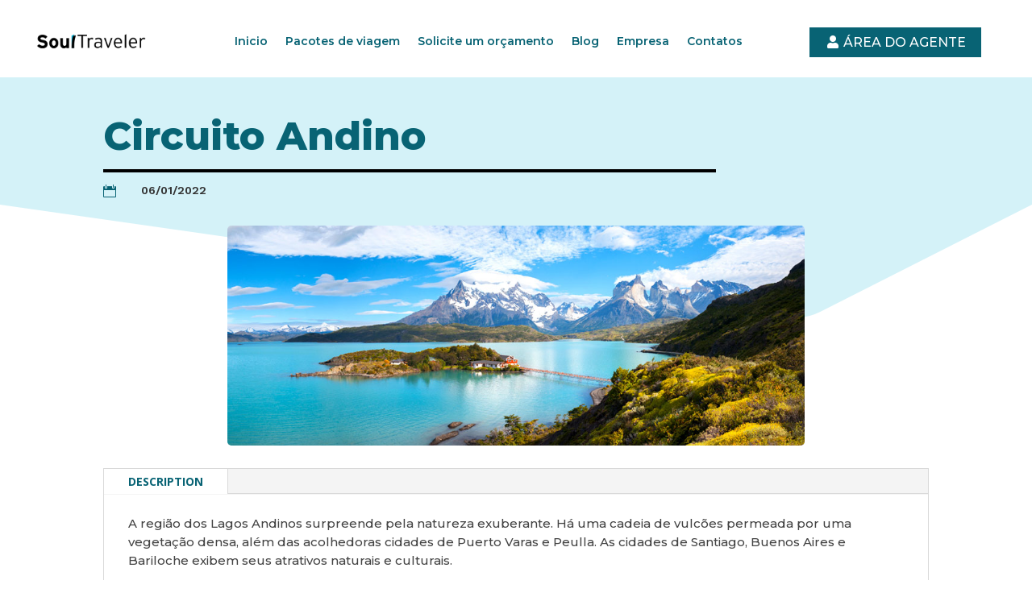

--- FILE ---
content_type: text/html;charset=utf-8
request_url: https://pageview-notify.rdstation.com.br/send
body_size: -73
content:
01b9a0dd-80d8-4e4a-89ab-adaabf7399d6